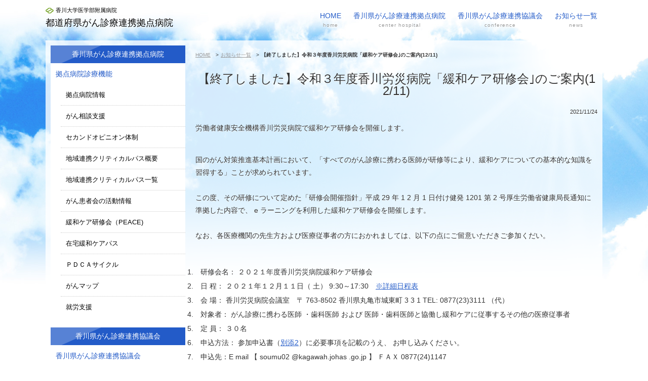

--- FILE ---
content_type: text/html
request_url: https://www.med.kagawa-u.ac.jp/~gan/news/20211124.php
body_size: 13375
content:
<!DOCTYPE html>
<!--[if IE 8 ]><html id="ie8" class="ie" dir="ltr" lang="ja"><![endif]--><!--[if IE 9 ]><html id="ie9" class="ie" dir="ltr" lang="ja"><![endif]-->
<!--[if (gt IE 9)|!(IE)]>-->
<html dir="ltr" lang="ja">
<!--<![endif]-->
<head>
<meta charset="utf-8">
<meta http-equiv="X-UA-Compatible" content="IE=edge"/>
<meta name="viewport" content="width=device-width,initial-scale=1.0">
<meta name="format-detection" content="telephone=no">
<title>【終了しました】令和３年度香川労災病院「緩和ケア研修会｣のご案内(12/11)｜都道府県がん診療連携拠点病院</title>
<meta name="keywords" content="【終了しました】令和３年度香川労災病院「緩和ケア研修会｣のご案内(12/11),都道府県がん診療連携拠点病院">
<meta name="description" content="都道府県がん診療連携拠点病院からのお知らせ「【終了しました】令和３年度香川労災病院「緩和ケア研修会｣のご案内(12/11)」">
<!-- og -->
<meta property="og:title" content="【終了しました】令和３年度香川労災病院「緩和ケア研修会｣のご案内(12/11)｜都道府県がん診療連携拠点病院">
<meta property="og:type" content="website">
<meta property="og:url" content="http://www.med.kagawa-u.ac.jp/~gan/">
<meta property="og:image" content="http://<URL>/og_image.png">
<meta property="og:site_name" content="都道府県がん診療連携拠点病院">
<meta property="og:description" content="都道府県がん診療連携拠点病院からのお知らせ「【終了しました】令和３年度香川労災病院「緩和ケア研修会｣のご案内(12/11)」" />
<link href="../css/reset.css" rel="stylesheet">
<link href="../css/style.css" rel="stylesheet">
<link href="../css/ui.css" rel="stylesheet">
<link href="../css/user.css" rel="stylesheet">
<link href="../css/nav.css" rel="stylesheet">
<!-- jQuery -->
<script src="../common/js/jquery-1.7.1.min.js"></script>
<!-- menu -->
<script type='text/javascript'>
$(function(){
  $("#toggle").click(function(){
    $("#menu").slideToggle();
    return false;
  });
  $(window).resize(function(){
    var win = $(window).width();
    var p = 720;
    if(win > p){
      $("#menu").show();
    } else {
      $("#menu").hide();
    }
  });
});
</script>
<!-- icon -->
<link href="../favicon.png" rel="icon" type="image/png">
<!--[if lt IE 9]>
    <script src="../js/html5shiv.js"></script>
<![endif]-->
<!--[if lt IE 10]>
    <link rel="stylesheet" type="text/css" href="../css/ie.css">
<![endif]-->
<!--[if (gte IE 6)&(lte IE 8)]>
  	<script type="text/javascript" src="../js/selectivizr.js"></script>
<![endif]--><script>
  (function(i,s,o,g,r,a,m){i['GoogleAnalyticsObject']=r;i[r]=i[r]||function(){
  (i[r].q=i[r].q||[]).push(arguments)},i[r].l=1*new Date();a=s.createElement(o),
  m=s.getElementsByTagName(o)[0];a.async=1;a.src=g;m.parentNode.insertBefore(a,m)
  })(window,document,'script','https://www.google-analytics.com/analytics.js','ga');

  ga('create', 'UA-15296851-32', 'auto');
  ga('send', 'pageview');

</script>
</head>
<body>
<div  id="header">
  <header>
  <h1><a href="http://www.med.kagawa-u.ac.jp/~gan/"><span>香川大学医学部附属病院</span>都道府県がん診療連携拠点病院</a></h1>
</header><!-- #header /end -->
        <nav id="menu-box">
        <div id="toggle"><a href="#">menu</a></div>
        <ul id="menu">
            <li><a href="http://www.med.kagawa-u.ac.jp/~gan/">HOME<span>home</span></a></li>
            <li><a href="http://www.med.kagawa-u.ac.jp/~gan/contents/medical-function.php">香川県がん診療連携拠点病院<span>center hospital</span></a>
        <ul>
<li><a href="http://www.med.kagawa-u.ac.jp/~gan/contents/medical-function.php">拠点病院診療機能</a><ul><li><a href="http://hospdb.ganjoho.jp/kyotendb.nsf/xpKyotenSearchTop.xsp" target="_blank">拠点病院情報</a></li><li><a href="http://www.med.kagawa-u.ac.jp/~gan/contents/cancer-consultation.php">がん相談支援</a></li><li><a href="http://www.med.kagawa-u.ac.jp/~gan/contents/so-organization.php">セカンドオピニオン体制</a></li><li><a href="http://www.med.kagawa-u.ac.jp/~gan/contents/region-path.php">地域連携クリティカルパス概要</a></li><li><a href="http://www.med.kagawa-u.ac.jp/~gan/contents/region-pathlist.php">地域連携クリティカルパス一覧</a></li><li><a href="http://www.med.kagawa-u.ac.jp/~gan/contents/activity.php">がん患者会の活動情報</a></li><li><a href="http://www.med.kagawa-u.ac.jp/~gan/contents/training.php">緩和ケア研修会（PEACE)</a></li><li><a href="http://www.med.kagawa-u.ac.jp/~gan/contents/care-path.php">在宅緩和ケアパス</a></li><li><a href="http://www.med.kagawa-u.ac.jp/~gan/contents/pdca.php">ＰＤＣＡサイクル</a></li><li><a href="http://www.med.kagawa-u.ac.jp/~gan/kyougi/kanwacaremap/" target="_blank">がんマップ</a></li><li><a href="http://www.med.kagawa-u.ac.jp/~gan/contents/.php">就労支援</a></li></ul></li>
        </ul>
            </li>
            <li><a href="http://www.med.kagawa-u.ac.jp/~gan/contents/cancer-council.php">香川県がん診療連携協議会<span>conference</span></a>
        <ul>
<li><a href="http://www.med.kagawa-u.ac.jp/~gan/contents/cancer-council.php" target="_blank">香川県がん診療連携協議会</a><ul><li><a href="http://www.med.kagawa-u.ac.jp/~gan/contents/.php">議事要旨</a></li></ul></li><li><a href="http://www.med.kagawa-u.ac.jp/~gan/contents/baseinfo.php">がん拠点病院情報</a></li><li><a href="http://www.med.kagawa-u.ac.jp/~gan/contents/yoko.php">香川県がん診療連携協議会設置要綱</a></li><li><a href="http://www.med.kagawa-u.ac.jp/~gan/contents/bukai.php">部会設置申合せ</a></li><li><a href="http://www.med.kagawa-u.ac.jp/~gan/contents/organization.php">がん診療連携協議会体制図</a></li>
        </ul>
            </li>
            <li><a href="http://www.med.kagawa-u.ac.jp/~gan/news/">お知らせ一覧<span>news</span></a></li>
        </ul>
    </nav>
</div><div id="contents">
  <div id="main"> 
    <!-- パンくず -->
    <ul class="crumb">
      <li><a href="../">HOME</a>　&gt;</li>
      <li><a href="./index.php">お知らせ一覧</a>　&gt;</li>
      <li>【終了しました】令和３年度香川労災病院「緩和ケア研修会｣のご案内(12/11)</li>
    </ul>
    <!-- パンくず /end --> 
    <!-- カスタマイズカテゴリ -->
    <section class="newsData">
      <h1>【終了しました】令和３年度香川労災病院「緩和ケア研修会｣のご案内(12/11)</h1>
      <p class="timeData">2021/11/24</p>
      <p>労働者健康安全機構香川労災病院で緩和ケア研修会を開催します。</p><br><br><p>国のがん対策推進基本計画において、「すべてのがん診療に携わる医師が研修等により、緩和ケアについての基本的な知識を習得する」ことが求められています。<br /><br>この度、その研修について定めた「研修会開催指針」平成 29 年 1 2 月 1 日付け健発 1201 第 2 号厚生労働省健康局長通知に準拠した内容で、 e ラーニングを利用した緩和ケア研修会を開催します。<br /><br>なお、各医療機関の先生方および医療従事者の方におかれましては、以下の点にご留意いただきご参加くだい。</p><br><br><ol><br>	<li>研修会名： ２０２１年度香川労災病院緩和ケア研修会</li><br>	<li>日 程： ２０２１年１２月１１日（ 土） 9:30～17:30　<a href="http://www.med.kagawa-u.ac.jp/~gan/pdata/upload/files/R3%E5%8A%B4%E7%81%BD%E7%B7%A9%E5%92%8C%E3%82%B1%E3%82%A2%E7%A0%94%E4%BF%AE%E4%BC%9A%E6%97%A5%E7%A8%8B%E8%A1%A8%281%29.pdf">※詳細日程表</a></li><br>	<li>会 場： 香川労災病院会議室　〒 763-8502 香川県丸亀市城東町 3 3 1 TEL: 0877(23)3111 （代）</li><br>	<li>対象者： がん診療に携わる医師 ・歯科医師 および 医師・歯科医師と協働し緩和ケアに従事するその他の医療従事者</li><br>	<li>定 員： ３０名</li><br>	<li>申込方法： 参加申込書（<a href="http://www.med.kagawa-u.ac.jp/~gan/pdata/upload/files/R3%E5%8A%B4%E7%81%BD%E7%B7%A9%E5%92%8C%E3%82%B1%E3%82%A2%E7%A0%94%E4%BF%AE%E4%BC%9A%E5%8F%82%E5%8A%A0%E7%94%B3%E8%BE%BC%E6%9B%B8%281%29.pdf">別添2</a>）に必要事項を記載のうえ、 お申し込みください。</li><br>	<li>申込先：E mail 【 soumu02 @kagawah.johas .go.jp 】 ＦＡＸ 0877(24)1147</li><br>	<li><strong>申込期限：２０２１年１２月　３日 （金） １７時必着</strong></li><br>	<li>参加費： 無料（ただし、弁当代として1,000円を予定しております。（任意））</li><br>	<li>&nbsp;問合せ先： 香川労災病院総務課（担当：藤本）</li><br>	<li>その他：</li><br></ol><br><br><ul><br>	<li><strong>本研修会への参加には、事前にe-ラーニングの受講が必要です。</strong>PEACEプロジェクトホームページ（<a href="http://www.jspm-peace.jp/">http://www.jspm-peace.jp/</a>）から受講して下さい。</li><br>	<li>&nbsp;本研修会は、「がん性疼痛緩和指導管理料」「がん患者カウンセリング料」に関する施設基準を満たす研修会となります。</li><br>	<li>&nbsp;定員に達した場合は、申込期限以前でも受付を終了させていただきます。その際は、ホームページに掲載します。なお、申込後、キャンセルする場合は、お早めにご連絡ください。</li><br>	<li>&nbsp;受講済みの場合は、改めて受講する必要はありません。</li><br></ul><br><br><p><a href="http://www.med.kagawa-u.ac.jp/~gan/pdata/upload/files/R3%E5%8A%B4%E7%81%BD%E7%B7%A9%E5%92%8C%E3%82%B1%E3%82%A2%E7%A0%94%E4%BF%AE%E4%BC%9A%E6%A1%88%E5%86%85%E6%96%87%281%29.pdf">案内文</a></p><br><br><p><a href="http://www.med.kagawa-u.ac.jp/~gan/pdata/upload/files/R3%E5%8A%B4%E7%81%BD%E7%B7%A9%E5%92%8C%E3%82%B1%E3%82%A2%E7%A0%94%E4%BF%AE%E4%BC%9A%E3%83%81%E3%83%A9%E3%82%B7%281%29.pdf">チラシ</a></p><br>
    </section>
    <!-- カスタマイズカテゴリ　/end -->
    
    <ul class="utilityNav">
      <li class="backHome"><a href="../">HOMEへ戻る</a></li>
      <li class="gotoTop"><a href="#">▲ ページ上部へ戻る</a></li>
    </ul>
  </div>
  <div id="side">
    <nav>
      <section>
        <h1>香川県がん診療連携拠点病院</h1>
        <ul>
<li><a href="http://www.med.kagawa-u.ac.jp/~gan/contents/medical-function.php">拠点病院診療機能</a><ul><li><a href="http://hospdb.ganjoho.jp/kyotendb.nsf/xpKyotenSearchTop.xsp" target="_blank">拠点病院情報</a></li><li><a href="http://www.med.kagawa-u.ac.jp/~gan/contents/cancer-consultation.php">がん相談支援</a></li><li><a href="http://www.med.kagawa-u.ac.jp/~gan/contents/so-organization.php">セカンドオピニオン体制</a></li><li><a href="http://www.med.kagawa-u.ac.jp/~gan/contents/region-path.php">地域連携クリティカルパス概要</a></li><li><a href="http://www.med.kagawa-u.ac.jp/~gan/contents/region-pathlist.php">地域連携クリティカルパス一覧</a></li><li><a href="http://www.med.kagawa-u.ac.jp/~gan/contents/activity.php">がん患者会の活動情報</a></li><li><a href="http://www.med.kagawa-u.ac.jp/~gan/contents/training.php">緩和ケア研修会（PEACE)</a></li><li><a href="http://www.med.kagawa-u.ac.jp/~gan/contents/care-path.php">在宅緩和ケアパス</a></li><li><a href="http://www.med.kagawa-u.ac.jp/~gan/contents/pdca.php">ＰＤＣＡサイクル</a></li><li><a href="http://www.med.kagawa-u.ac.jp/~gan/kyougi/kanwacaremap/" target="_blank">がんマップ</a></li><li><a href="http://www.med.kagawa-u.ac.jp/~gan/contents/.php">就労支援</a></li></ul></li>
        </ul>
      </section>
      <section>
        <h1>香川県がん診療連携協議会</h1>
        <ul>
<li><a href="http://www.med.kagawa-u.ac.jp/~gan/contents/cancer-council.php" target="_blank">香川県がん診療連携協議会</a><ul><li><a href="http://www.med.kagawa-u.ac.jp/~gan/contents/.php">議事要旨</a></li></ul></li><li><a href="http://www.med.kagawa-u.ac.jp/~gan/contents/baseinfo.php">がん拠点病院情報</a></li><li><a href="http://www.med.kagawa-u.ac.jp/~gan/contents/yoko.php">香川県がん診療連携協議会設置要綱</a></li><li><a href="http://www.med.kagawa-u.ac.jp/~gan/contents/bukai.php">部会設置申合せ</a></li><li><a href="http://www.med.kagawa-u.ac.jp/~gan/contents/organization.php">がん診療連携協議会体制図</a></li>
        </ul>
      </section>
    </nav>
	</div><!-- .subContnts　/end -->
</div><!-- #content　/end -->
</div>
<!-- #content　/end -->
<footer id="footer">
  <p class="sitenameSub">香川大学医学部附属病院</p>
  <p class="sitename">　都道府県がん診療連携拠点病院</p>
  <div>
    <p class="address">〒761-0793　香川県木田郡三木町池戸1750-1</p>
    <p class="fotterTel"><a href="tel:0878021517">TEL: 087-898-5111</a></p>
  </div>
  <small>&copy; 2017　香川大学医学部附属病院　都道府県がん診療連携拠点病院
  .all right reserved.</small> </footer>
<!-- #footer　/end -->
</body>
</html>

--- FILE ---
content_type: text/css
request_url: https://www.med.kagawa-u.ac.jp/~gan/css/style.css
body_size: 14463
content:
@charset "UTF-8";
/*--------------------------------
clearfix
---------------------------------*/
.clm2:before,
.clm2:after,
.flow li:before,
.flow li:after,
.list2:before,
.list2:after,
#main section.news li:before,
#main section.news li:after,
#contents:before,
#contents:after,
.cf:before,
.cf:after { content: ""; display: table;}



.clm2:after,
.flow li:after,
.list2:after,
#main section.news li:after,
#contents:after,
.cf:after { clear: both;}


.clm2,
.flow li,
.list2,
#main section.news li,
#contents,
.cf {zoom: 1;}


/*--------------------------------
初期設定
---------------------------------*/
html{ font-size:62.5%;  -ms-text-size-adjust: 100%;  -webkit-text-size-adjust: 100%; } /* 1.6rem=16px */
body{ width:100%; color:#333; background:#fff; font-family:  "ヒラギノ角ゴ ProN W3", "Hiragino Kaku Gothic ProN", "游ゴシック", YuGothic, "メイリオ", Meiryo, sans-serif; line-height:1;word-break: break-all;}
a:hover{ text-decoration:none;}
a:hover img{
opacity:0.8;
filter:alpha(opacity=80);
-ms-filter: “alpha( opacity=80 )”;
}
img { max-width: 100%;  height: auto;}

h1,h2,h3,h4,h5,h6,p,li,li li,div{ font-size:14px;font-size:1.4rem;}


/*--------------------------------
header
---------------------------------*/
#header { color:#000;padding:10px 10px 5px 10px; }

#header h1{ font-size:13px;  font-size:1.3rem;padding-bottom:10px; padding-left:40px; margin-right:120px; background:url(../img/sp_icon.png) left -5px no-repeat; background-size:40px 40px;text-shadow: 0px 1px 1px #fff; }
header h1 span{ display: block; font-size:1.1rem; margin-right:10px; margin-bottom:2px;font-weight:normal;}
header h1 a{ font-size:1.6rem;  text-decoration:none;}
#header h2{font-size:10px;  font-size:1rem; font-weight:normal; height:4px; }
#header h2 span{ display:none}
#header p{padding-bottom:5px;font-size:10px;   font-size:1rem; font-weight:normal; line-height:1.2 }
#header p span{ display:none}
#header .tel{position:absolute; top:10px; right:70px}
#header .tel a{ text-indent:-9999px; display:block; width:50px; height:50px;}




/*--------------------------------
#contents
#contents{ background:#f8f6f1}
---------------------------------*/



/*--------------------------------
#main
---------------------------------*/
#main a:hover{ opacity:.7}
#main section{ margin-bottom:30px}
#main section p{ line-height:1.8; margin-bottom:10px;text-shadow: 0px 1px 1px #fff; }
#main{padding:10px; box-sizing:border-box;}
#main section h1{ text-align:center; padding-bottom:20px;  font-size:18px;font-size:1.8rem; color:#333;text-shadow: 0px 1px 1px #fff; }
#main section h2{ text-align: center;  padding:10px 0; margin-bottom:15px;font-size: 18px;font-size: 1.8rem; line-height:1.4;text-shadow: 0px 1px 1px #fff;  }
#main section h3{  font-size:16px;font-size:1.6rem; padding:15px;  margin-bottom:15px;text-shadow: 0px 1px 1px #fff; border-top:1px solid #235bc8; border-bottom:1px solid #235bc8; color:#235bc8;}
#main section h4{ padding:10px; margin-bottom:5px; background:#e5f3ff}
#main section.news{ position:relative; }
#main section.news .newsList{ position:absolute; right:0; top:65px;}
#main section.news .newsList a{ color:#000}
#main section.news li{ padding:10px;}
#main section.news li:nth-child(2n+1) { background:#e5f3ff;}
#main section.news li span{ display:block; padding-bottom:5px; font-weight:bold; font-size:12px;font-size:1.2rem; color:#000}
#main section.news li p{ text-align:left; margin-bottom:0;}
#main section p.name{ text-align:right}
.topimg span{ display:inline-block}
.indexBody #main section.news ul{ height:150px; overflow-y:scroll ;}
.overview{ text-align:center}
.overview p{ text-align: left}
.topimg{ text-align:center; padding:20px 0; line-height:1.6}
.topimg span{ color:#235bc8 ; font-weight:bold}

.utilityNav{ text-align:center}
.utilityNav li {display: inline;}
.utilityNav li:first-child{ margin-right:15px;} 
.utilityNav li a{ font-size:12px;font-size:1.2rem; display: inline-block;  width: 45%;border:1px solid #CCC; padding:10px 0; text-decoration:none}

.backHome a{background: #fff}
.gotoTop a{background:#fff }
#main section ol li {list-style-type: decimal; background-image:none; padding-left:10px;}

/* パンくず */
.crumb{ margin-bottom:15px; padding:0 0　7px; }
.crumb li{ display:inline; font-size:10px; font-size:1rem;}
.crumb li a{ color:#999; }
.crumb li:last-child{ font-weight:bold}

/* STEP */
.stepBar{ text-align:center; margin:20px 0 40px; }
.stepBar li{ position:relative; display:inline;font-size:11px;font-size:1.1rem;  background:#e9e9e9; border:1px dotted #ccc; padding:7px; color:#CCC; margin-right:20px;}
.stepBar li.current{ color:#F90; background:#ffe9c8;border:1px solid #F90;}
.stepBar li span{ position:absolute; right:-20px;top: 10px; color:#CCC}
.stepBar li:last-child{ margin-right:0}

/* お知らせ */
.newsData p,
.newsData .newsIMG{ margin-bottom:10px;}
.newsData .newsIMG{text-align:center}
 .timeData{ text-align:right; color:#333; font-size:11px; font-size:1.1rem; margin-top:-10px }


/*お問い合わせ*/
.btnArea{ text-align:center; margin-bottom:40px}
.btnArea li{ width:40%;  margin: 0 auto;display: inline-block;}
.btnArea li a {display: block;padding: 15px 0;text-decoration: none;border-radius: 25px;-webkit-border-radius: 25px;-moz-border-radius: 25px;}
.btnArea li:first-child{ margin-right:10px }
.btnArea li.back a{ background:#999}
#main .userDataArea li h2{ font-size:14px; font-size:1.4rem}
/*--------------------------------
#side
---------------------------------*/
#side{padding:10px;box-sizing:border-box ;}
#side nav{ box-sizing:border-box;}
#side nav section h1{ padding:10px ; text-align:center; background:#235bc8 url(../img/h2_bg.png) left top no-repeat; color:#fff;}
#side nav section ul{ margin-bottom:20px}
#side nav section ul ul{ padding-bottom:0;}
#side nav section ul ul li{ border-bottom:1px dotted #ccc}
#side ul li{ line-height:1.6; border-bottom:1px solid #cccccc}
#side ul li a{ display:block; color:#235bc8 ; padding:14px 6px 14px 15px ; text-decoration:none;text-shadow: 0px 1px 1px #fff;  }
#side ul li li{ margin-left:20px;}
#side ul li ul li a{ color:#000}
#side ul li:last-child,
#side ul li li:last-child{ border-bottom:none}
#side ul li li a{ color:#333}
/*--------------------------------
footer
---------------------------------*/

#footer{  text-align:center; padding:20px 0 0;}
#footer p{ margin:0 10px; padding-bottom:10px;font-size:10px; font-size:1rem; color:#000 }
#footer p.sitenameSub{ color:#999 }
#footer p.sitename{ font-size:14px; font-size:1.4rem;  font-weight:bold}
#footer a{  margin-bottom:10px; display:block; padding:15px;  color:#4bb3db;border-radius: 20px;-webkit-border-radius: 20px;-moz-border-radius: 20px;font-size:14px; font-size:1.4rem; }
#footer .fotterMap{ margin:10px 10px 0;}
#footer small{ display:block; background:#235bc8; color:#fff; padding:15px 0}
/*--------------------------------
汎用
---------------------------------*/

table{width: 100%; margin-bottom:5px; }
.table-wrap{overflow: auto;　/*tableをスクロールさせる*/ white-space: nowrap; margin-bottom:30px;　　/*tableのセル内にある文字の折り返しを禁止*/  }
.table-wrap::-webkit-scrollbar{　　/*tableにスクロールバーを追加*/ height: 5px;}
.table-wrap::-webkit-scrollbar-track{　　/*tableにスクロールバーを追加*/ background: #F1F1F1;}
.table-wrap::-webkit-scrollbar-thumb {　　/*tableにスクロールバーを追加*/ background: #BCBCBC;}
th{  text-align:center;  background:#f7f7f7}
th, td { padding:10px;border: 1px solid #ccc;line-height:1.4; white-space: nowrap; text-align:center; font-size:14px }
td {background:#fff; text-align:left}
table th{ font-weight:bold}
.sectionImg{ padding:10px 0}
.list {}
.list li{ border-bottom:1px dotted #CCC; padding:10px 0; line-height:1.4}
.list li{margin-left:20px; padding-left:20px; background:url(../img/slide_li_li.png) left 16px no-repeat; background-size:12px 12px;}
.list li:first-child{ margin-top:10px;}
.list li:last-child{ }
.list2 li{ width:100%; border:1px solid #CCC ; padding:10px; margin-bottom:20px; box-sizing:border-box; background:#fff;line-height:1.4}
.list2 li .sectionImg{ padding-top:0}
.textcenter{ text-align:center}
.bold{ font-weight:bold; }
.borderbox{ padding:10px; margin-bottom:10px; background:#fff; border:1px solid #ccc}
.box{ cursor:pointer}
.box:hover{opacity: 0.8;
  filter: alpha(opacity=80);
  -ms-filter: “alpha( opacity=80 )”;}
.mBtm20{ margin-bottom:20px}
.small{ font-size:11px!important;}
.flow { margin-bottom:20px;}
.flow li .step{ width:100%; padding:10px; text-align:center; box-sizing:border-box; background:#dedede; color:#666; font-weight:bold; border-left:1px solid #c7c7c7;border-right:1px solid #c7c7c7;border-top:1px solid #c7c7c7; line-height:1.4}
.flow li .stepcontent{border: 1px solid #ccc;background-color: #fff;padding: 10px;line-height: 1.4;}
.y-flow { text-align:center; }
.y-flow img{  width:50px; height:auto}
.flow li{ background:url(../img/y.png) center bottom no-repeat; background-size:50px auto; padding-bottom:45px;}
.flow li:last-child{ background:none; padding-bottom:20px}


.ggmap {
position: relative;
padding-bottom: 56.25%;
padding-top: 30px;
height: 0;
overflow: hidden;
}
.indexBody .ggmap{padding-bottom: 30.25%;
} 
.ggmap iframe,
.ggmap object,
.ggmap embed {
position: absolute;
top: 0;
left: 0;
width: 100%;
height: 100%;
}
@media screen and (max-width: 480px) {
}
@media only screen and (min-width: 481px) {
#menu li a{ font-size:14px; font-size:1.4rem;}

}

@media only screen and (max-width: 720px) {
#header .tel a{ background: url(../img/icon_tel.png) left top no-repeat; background-size:50px 50px}
#side .subContnts{ display:none}
#header { background:url(../img/bg.jpg) center top no-repeat; background-size:100% auto}

}
@media only screen and (min-width: 721px) {
	th, td { padding:10px;border: 1px solid #ccc;line-height:1.4; white-space: normal; }

.crumb{ margin-bottom:30px}
html{}
body{ background:url(../img/bg.jpg) center top no-repeat; background-size:100% auto}

#menu-box { position:absolute; top:20px; right:0; height: 42px;
}
#menu li a{}
#menu li a span{ display:block; font-size:10px; font-size:1rem; color:#999;letter-spacing: 1px}
#header{ position:relative; width:1100px; margin:0 auto; padding:0;background-color:none!important; }
header{ position:relative; width:1100px; }
#header h1{ height:80px; padding-left:0; background:url(../img/sp_icon.png) left 12px no-repeat; background-size:18px auto; }
header h1 span{ display: block; padding-top:15px; padding-left:20px; padding-bottom:8px; }

#header h1 a{position: absolute;top: 0; display:block;font-size:18px;font-size:1.8rem; font-weight:normal }
#header h2,
#header p{ text-indent:-9999px; width:0; height:0}
#menu{  line-height:1.6;}
#contents{width:1100px; margin:0 auto; background: url(../img/c-bg.png);}
.indexBody #contents{width:100%;background:none }
#main{width:74%;  float:right; padding:20px 10px 10px; box-sizing:border-box; }
.indexBody #main{width:100%;padding: 20px 0 10px;text-align: center;}
.overview{ width:800px ; margin:0 auto; display:table}
.overview div img{ float:left}
.overview div div{ width:500px; text-align:left; float:right; }
#main .overview div div p{ padding-top:20px;line-height:2.2}
#main section.news .newsList{ position:absolute; right:0; top:60px;}

.utilityNav{ text-align:right; }
.utilityNav li.backHome{ display:none}
.utilityNav li.gotoTop a{text-decoration:underline; background:none; border:none}
.utilityNav li.gotoTop a:hover{ text-decoration:none}

.topimg{ margin:0 auto; padding:100px 0 180px; background:url(../img/p.png)  center center no-repeat; width:957px; height:120px; text-indent:-9999px }
#main section h1{ padding-bottom:30px;  font-size:24px;font-size:2.4rem; font-weight:normal}
#main section h2{  font-size:20px;font-size:2rem; font-weight:normal}
#main section.news h1 { padding-bottom:10px}
.indexBody #main section.news{ width:860px; margin:0 auto; padding-bottom:60px; }
#main section.news li p{ margin-left:100px;}
#main section.news li span{float:left; display:block; width:90px; padding-bottom:0; line-height:2}
.indexBody #main section.news ul{ height:220px;}
.stepBar li{ padding:10px 20px;font-size:12px; font-size:1.2rem}
.left{ float:left; padding:0 10px 10px 0; width:50%}
.right{ float:right; padding:0 0 10px 10px; width:50%}
.font10{font-size:10px!important; font-size:1rem!important }
.font11{font-size:11px!important; font-size:1.1rem!important }
.font12{font-size:12px!important; font-size:1.2rem!important }
.font13{font-size:13px!important; font-size:1.3rem!important }
.font14{font-size:14px!important; font-size:1.4rem!important }
.font15{font-size:15px!important; font-size:1.5rem!important }
.font16{font-size:16px!important; font-size:1.6rem!important }
#side{ width:26%; margin:0 0 30px 0; padding:10px 10px 10px 0;  float:left; box-sizing:border-box}
#side .subContnts{ margin-top:6px}
#side nav{ background:#fff;box-sizing:border-box; margin-left:10px}
#side ul li{font-size:13px;font-size:1.3rem;line-height: 1.2; }
#side ul li a{ display:block; padding:13px 10px 13px 10px ; font-size:1.4rem; text-decoration:none; }
#side nav section h1{height: 35px;box-sizing:border-box;width: 100%; font-weight:normal}
#side ul li:last-child{ border-bottom:none}
#side ul li ul{}
#side ul li li{ background:none}
#side ul li li a{ font-size:1.3rem;}
#footer{}
#footer p{ display:inline}
#footer p.sitenameSub{ color:#000}
#footer p.sitename{ }
#footer p.address{ font-size:1.4rem;}
#footer div{ margin:20px 0 40px;}
#footer div .fotterTel a{ text-decoration:none; cursor:default;color:#000}
#footer div .fotterMail a{ border:1px solid #CCC; border-radius: 0px;text-decoration:none; background:#fff; padding:10px 20px;  color:#235bc8}
#footer div .fotterTel a:hover{color:#000}
#footer div p a{  display:inline}
.list2 li{width: 48.8%;float:left; margin-right:10px;}
.list2 li:nth-child(2n){ margin-right:0}
.flow li .step{float:left; width: 150px;border-bottom:1px solid #c7c7c7}
.flow li .stepcontent{margin-left: 170px;}
.leftcontens{ width:50%; float:left; padding-right:10px; margin-bottom:10px; box-sizing:border-box}
.rightcontens{ width:50%; float:left ;margin-bottom:10px;}
.w50{ width:50%}
}
 @media only screen and (min-width: 841px) {
}
@media only screen and (min-width: 961px) {
header{  margin:0 auto; height:80px; padding-top:0; }
#menu li a{ font-size:14px; font-size:1.4rem;}

}

@media only screen and (min-width: 1081px) {

}




--- FILE ---
content_type: text/css
request_url: https://www.med.kagawa-u.ac.jp/~gan/css/ui.css
body_size: 6546
content:
@charset "UTF-8";
/* テキストエリア・テキストボックス */

input, textarea, select {
	border: 0;
	margin-bottom: 5px;
	padding: 5px;
	border: solid 1px #ccc;
	font-size: 16px;
	line-height: 1.2;
	border-radius: 0;
	box-sizing: border-box;
}
select:hover, select:focus, input:hover, input:focus, textarea:hover, textarea:focus {
	outline: solid 1px #EEA34A;
}
select:focus, input:focus, textarea:focus {
	background: #fffaed
}
/* ラジオボタン・チェックボックス */
.select input[type=radio], .select input[type=checkbox] {
	display: inline-block;
	margin-right: 6px;
}
.select input[type=radio] + label, .select input[type=checkbox] + label {
	position: relative;
	display: inline-block;
	font-size: 16px;
	line-height: 25px;
	cursor: pointer;
}
.userDataArea {
	margin-bottom: 10px;
}
.userDataArea li {
	width: 100%;
	padding: 10px;
	border-bottom: 1px dotted #CCC;
	box-sizing: border-box
}
.userDataArea li:last-child {
	border-bottom: none
}
#main .userDataArea li h2 {
	margin-bottom: 10px;
	border: none;
	padding: 0;
	color: #000
}
.userDataArea li h2 span {
	margin-left: 5px;
	padding: 3px 5px;
	background: #C00;
	font-weight: normal;
	color: #fff;
	font-size: 10px;
	font-size: 1rem;
}
.userDataArea li input {
	width: 45%;
	margin: 0 5px
}
.userDataArea li.w100 input, .userDataArea li.w100 textarea {
	width: 98%;
}
textarea {
	margin: 0 5px;
	min-height: 100px
}
.userDataArea li div {
}
.userDataArea li .serachAdd {
	display: inline-block;
	padding: 7px;
	background: #ccc;
	border: 1px solid #999;
	color: #666;
	text-decoration: none
}
.userDataArea li .serachAdd:hover {
	opacity: 0.8;
	filter: alpha(opacity=80);
	-ms-filter: “alpha( opacity=80 )”;
}
#main section select {
	text-overflow: "";
	background-size: 15px 15px;
	background-color: #fff;
}
.userDataArea {
}
.radio {
	width: 100%;
	padding: 0 10px;
}
.radio li {
	display: inline-block;
	margin-bottom: 10px;
}
.note {
	font-size: 10px;
	font-size: 1rem;
	padding: 5px 0 0 5px;
	margin-bottom: 0px!important;
	color: #999
}
.userDataArea li.select div {
	display: inline-block
}
@media (min-width: 1px) {
.select input[type=radio],  .select input[type=checkbox] {
	display: none;
	margin: 0;
}
.select input[type=radio] + label,  .select input[type=checkbox] + label {
	padding: 0 0 0 24px;
	margin-right: 15px
}
.select input[type=radio] + label::before,  .select input[type=checkbox] + label::before {
	content: "";
	position: absolute;
	top: 50%;
	left: 0;
	-moz-box-sizing: border-box;
	box-sizing: border-box;
	display: block;
	width: 18px;
	height: 18px;
	margin-top: -9px;
	background: #FFF;
}
.select input[type=radio] + label::before {
	border: 2px solid #ccc;
	border-radius: 30px;
}
.select input[type=checkbox] + label::before {
	border: 2px solid #ccc;
}
.select input[type=radio]:checked + label::after,  .select input[type=checkbox]:checked + label::after {
	content: "";
	position: absolute;
	top: 50%;
	-moz-box-sizing: border-box;
	box-sizing: border-box;
	display: block;
}
.select input[type=radio]:checked + label::after {
	left: 5px;
	width: 8px;
	height: 8px;
	margin-top: -4px;
	background: #F93;
	border-radius: 8px;
}
.select input[type=checkbox]:checked + label::after {
	left: 3px;
	width: 16px;
	height: 8px;
	margin-top: -8px;
	border-left: 3px solid #C03;
	border-bottom: 3px solid #C03;
	-webkit-transform: rotate(-45deg);
	-ms-transform: rotate(-45deg);
	transform: rotate(-45deg);
}
.select input[type=radio]:checked + label:hover::before,  .select input[type=radio] + label:hover::before {
	border: 2px solid #EEA34A;
}
.select input[type=checkbox]:checked + label:hover::before,  .select input[type=checkbox] + label:hover::before {
	border: 2px solid #EEA34A;
}
.select:hover input[type=radio] + label::before,  .select:hover input[type=checkbox] + label::before {
	border: 2px solid #EEA34A;
}
}
/* header セレクトボックス・キーワード検索カスタマイズ */
/* スマホ用css */

select {
	border-radius: 0;
	height: 30px;
	text-overflow: "";
}
/* ラジオボタン・チェックボックス */
.select input[type=radio], .select input[type=checkbox] {
	display: inline-block;
	margin-right: 6px;
}
.select input[type=radio] + label, .select input[type=checkbox] + label {
	position: relative;
	display: inline-block;
	font-size: 16px;
	line-height: 25px;
	cursor: pointer;
}
 @media (min-width: 1px) {
.select input[type=radio],  .select input[type=checkbox] {
	display: none;
	margin: 0;
}
.select input[type=radio] + label,  .select input[type=checkbox] + label {
	padding: 0 0 0 24px;
	margin-right: 15px
}
.select input[type=radio] + label::before,  .select input[type=checkbox] + label::before {
	content: "";
	position: absolute;
	top: 50%;
	left: 0;
	-moz-box-sizing: border-box;
	box-sizing: border-box;
	display: block;
	width: 18px;
	height: 18px;
	margin-top: -9px;
	background: #FFF;
}
.select input[type=radio] + label::before {
	border: 2px solid #ccc;
	border-radius: 30px;
}
.select input[type=checkbox] + label::before {
	border: 2px solid #ccc;
}
.select input[type=radio]:checked + label::after,  .select input[type=checkbox]:checked + label::after {
	content: "";
	position: absolute;
	top: 50%;
	-moz-box-sizing: border-box;
	box-sizing: border-box;
	display: block;
}
input[type=radio]:checked + label::after {
	left: 5px;
	width: 8px;
	height: 8px;
	margin-top: -4px;
	background: #C03;
	border-radius: 8px;
}
.select input[type=checkbox]:checked + label::after {
	left: 3px;
	width: 16px;
	height: 8px;
	margin-top: -8px;
	border-left: 3px solid #C03;
	border-bottom: 3px solid #C03;
	-webkit-transform: rotate(-45deg);
	-ms-transform: rotate(-45deg);
	transform: rotate(-45deg);
}
.select input[type=radio]:checked + label:hover::before,  .select input[type=radio] + label:hover::before {
	border: 2px solid #EEA34A;
}
.select input[type=checkbox]:checked + label:hover::before,  .select input[type=checkbox] + label:hover::before {
	border: 2px solid #EEA34A;
}
.select:hover input[type=radio] + label::before,  .select:hover input[type=checkbox] + label::before {
	border: 2px solid #EEA34A;
}
}
 @media screen and (max-width: 480px) {
}
@media screen and (min-width: 481px) {
}
@media screen and (min-width: 501px) {
}
@media only screen and (min-width: 721px) {
.userDataArea li h2 {
	width: 200px;
	padding-right: 10px;
	display: inline-block;
	vertical-align: top
}
.userDataArea li div {
	display: inline-block;
	width: 400px;
}
.userDataArea li.select div{width: auto;}

textarea {
	min-width: 400px;
}
.userDataArea li { padding:10px 0}
}


--- FILE ---
content_type: text/css
request_url: https://www.med.kagawa-u.ac.jp/~gan/css/user.css
body_size: 1101
content:
@charset "UTF-8";

/* userColor 

235bc8 

*/
a{ color:#235bc8}
header h1 a{ color:#000;}
table th{color:#235bc8}
#header h2{color:#d9e6ff; }
#main section p.newsList a{ color:#235bc8}
#main section p.newsList a:hover{color: #000;}
#main .selectItem li .detailsBtn{background:#c2eeff; }
#main .selectItem li a:hover img{ border-color:#c2eeff;}
#main section h2{color:#235bc8}
.btnArea li a{  background: #d9e6ff;}
.btnArea li a:hover{color: #000;}
th{background:#d9e6ff; }
#footer a{ background:#d9e6ff; color:#235bc8 }
#footer div p a:hover{color: #000;}
.utilityNav li.backHome{}
.utilityNav li.gotoTop a{}
.utilityNav li.backHome a:hover{color:#235bc8;}
.utilityNav li.gotoTop a:hover{color:#235bc8;}
.btnArea li a{color: #235bc8;}
.btnArea  li.back a{ color:#fff}
#side ul li a:hover{ background:#d9e6ff;}

#main section.news li p{color:#235bc8 }
@media only screen and (max-width: 480px) {
  
  }
 @media only screen and (max-width: 720px) {
#menu{
	background:#fff
  }
}

@media only screen and (min-width: 721px) {
	#footer a{ background:#fff; color:#235bc8 }

	.utilityNav li.gotoTop a{}

	 }


--- FILE ---
content_type: text/css
request_url: https://www.med.kagawa-u.ac.jp/~gan/css/nav.css
body_size: 1906
content:
#menu-box {
}
#menu {
	width: 100%;
	margin: 0 auto;
	padding: 0;
	text-align: center;
}
#menu li {
	display: inline;
	width: 100%;
	margin: 0;
	padding: 0;
	
}

#menu li a {color: #235bc8;
	padding: 0 15px;
	display: inline-block; text-shadow:1px 1px 1px #fff;
		text-decoration: none

}
#menu li a:hover { opacity:.7
}
#toggle {
	display: none;
}
#menu li ul ul li a{ color:#000}
 @media only screen and (max-width: 720px) {
#menu-box {
	float: none;
	max-width: 100%
}
#menu {
	text-align: left;
	width: 100%;
	display: none;
	margin:10px 0;
	padding: 10px;
	box-sizing: border-box
}
#menu li {
	display: block;
	width: 100%;
	border-bottom: 1px dotted #ccc
}
#menu li a {
	display: block;
	padding: 15px 10px !important;
	box-sizing: border-box;
	font-weight:bold;
}
#menu li li a{ font-weight:normal}
#menu li a span{ display:none}
#menu li ul {
	border-top: 1px dotted #fff
}
#menu li ul li {
	width: auto;
	margin-left: 30px;
	box-sizing: border-box
}
#menu li li:last-child {
	border-bottom: none
}
#toggle {
	display: inline-block;
	position: absolute;
	top: 10px;
	right: 10px;
}
#toggle a {
	display: block;
	position: relative;
	width: 50px;
	height: 50px;
	text-indent: -9999px;
	background: url(../img/icon_menu.png) left top no-repeat;
	background-size: 50px 50px
}

}
 @media only screen and (min-width: 721px){
	 #menu li{ position:relative}
	#menu li ul{ z-index:100; display:none; position:absolute; top:18px; left:0;width:240px; background:#fff}
	#menu li ul ul{ position:relative; top:0; left:0}
	#menu li:hover ul{ display:block;}
	#menu li ul li{ display:block; width:240px; text-align:left}
	#menu li ul li a{display:block;  padding:10px; border-bottom:1px dotted #CCCCCC; font-size:12px; }
	#menu li ul ul li a{ color:#000}
	
}
#menu li:first-child:before{ content: "" ;}
#menu li a {padding: 0 10px;}
}
@media only screen and (min-width: 961px) {
	#menu li a {padding: 0 15px;}

}